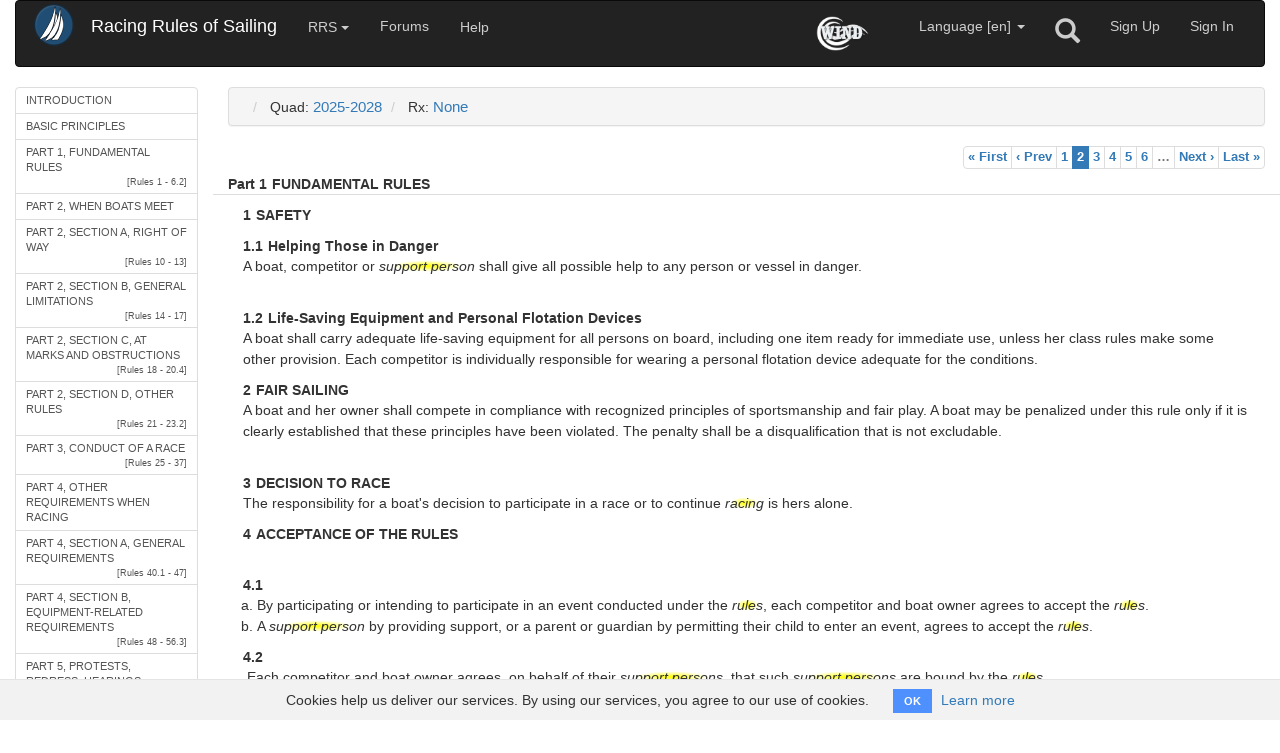

--- FILE ---
content_type: text/html; charset=utf-8
request_url: https://rrs.sh/rules?page=2
body_size: 9617
content:
<!DOCTYPE html>
<html lang="en">
  <head>
    <title>RRS | Fundamental rules</title>
    <meta charset="utf-8">
    <meta http-equiv="X-UA-Compatible" content="IE=edge">
    <meta name="viewport" content="width=device-width, initial-scale=1">
    <meta name='description' content='The unofficial site for the Racing Rules of Sailing which links definitions, cases, calls, and provides tools for sailors and race officials for a better understanding of how the rules are applied.'>
    <meta name="viewport" content="width=device-width, initial-scale=1">

    <link rel="apple-touch-icon" type="image/x-icon" href="/assetz/favicons/apple-icon-57x57-ee7f7b5c0119904cc7f1572c733170b1f280edd5f167f0c608af9d3ceaac50a8.png" sizes="57x57" />
    <link rel="apple-touch-icon" type="image/x-icon" href="/assetz/favicons/apple-icon-60x60-6a299e553a2e160abc29f338b0720d9234cd062d79b49ee7a628fcfe4da3d21a.png" sizes="60x60" />
    <link rel="apple-touch-icon" type="image/x-icon" href="/assetz/favicons/apple-icon-72x72-df32837adfcd89ec8610e66cd9f5c6139e939b3c914e94d25f581bc6a2de0d41.png" sizes="72x72" />
    <link rel="apple-touch-icon" type="image/x-icon" href="/assetz/favicons/apple-icon-76x76-776777ff672e63fd717c934af4f56d400b123549a4dc1490e71744504d67a09d.png" sizes="76x76" />
    <link rel="apple-touch-icon" type="image/x-icon" href="/assetz/favicons/apple-icon-114x114-88e6272c614a08baa815d728131b3ece3213d0f1cf261fc9a7308645b050bd0e.png" sizes="114x114" />
    <link rel="apple-touch-icon" type="image/x-icon" href="/assetz/favicons/apple-icon-120x120-a9286cf054f97fc8bc5c4da261b667ebda97411a5776d602dd7322616b581900.png" sizes="120x120" />
    <link rel="apple-touch-icon" type="image/x-icon" href="/assetz/favicons/apple-icon-144x144-ee8551c5badcd2719923b0e20708ef0e193e7847179898edcd4990ece0ea5d86.png" sizes="144x144" />
    <link rel="apple-touch-icon" type="image/x-icon" href="/assetz/favicons/apple-icon-152x152-8471f782a6238f32cdd6cda5620a4de1c200fac0571e0edeae29cadc7bc036dc.png" sizes="152x152" />
    <link rel="apple-touch-icon" type="image/x-icon" href="/assetz/favicons/apple-icon-180x180-dcf75c84027307840ee6c699659c134a6e4c733c5413a906136a142290c655b1.png" sizes="180x180" />

    <link rel="icon" type="image/png" href="/assetz/favicons/favicon-16x16-5be6c666cd29b30b62483b176106eb77ba3f4f66b5f3fe8b373f40ab3e087edd.png" sizes="16x16" />
    <link rel="icon" type="image/png" href="/assetz/favicons/favicon-32x32-fb2beabb22c0b3413628680bc70813a5e8eaae701241ef5fc8b6a7edb21e1a41.png" sizes="32x32" />
    <link rel="icon" type="image/png" href="/assetz/favicons/favicon-96x96-e3810479384c3c27adf5dc6c659481456edc713297409d119127982c833537e7.png" sizes="96x96" />
    <link rel="icon" type="image/png" href="/assetz/favicons/android-icon-144x144-ee8551c5badcd2719923b0e20708ef0e193e7847179898edcd4990ece0ea5d86.png" sizes="144x144" />
    <link rel="icon" type="image/png" href="/assetz/favicons/android-icon-192x192-97300157c2c55006c2f07e76399ebe8d0162fa53e081c745fff040e02b5e6412.png" sizes="192x192" />

    <meta property="og:image" content="https://rrs.sh/assetz/new-logo-d26b7f423aaee56e392b06e962ac998f897c1e1e6975f819bddaf8e28bea0ab6.png" />

    <link rel="manifest" href="https://rrs.sh/assetz/favicons/manifest-2023f62e376578fede4ef5a66f83d89f6fa77f2a948ceb10c95d91c2fdaf567e.json">

    <meta name="msapplication-TileColor" content="#ffffff">
    <meta name="msapplication-TileImage" content="https://rrs.sh/assetz/favicons/ms-icon-144x144-ee8551c5badcd2719923b0e20708ef0e193e7847179898edcd4990ece0ea5d86.png">

    <meta name="theme-color" content="#ffffff">


    <link rel="stylesheet" href="/assetz/application-512764ea4e1e3c5d39e0becb651023d3901610437a06ef9435e2c2daf27f46eb.css" media="all" />
    

    <script src="/assetz/application-01ff11e0e905cd3cff3f03b69147b39f256549bde475323213fafb14fbcd1588.js"></script>
    <script src="/packs/js/application-23005579ecffef9cafd2.js"></script>
    <meta name="csrf-param" content="authenticity_token" />
<meta name="csrf-token" content="VqGdKQuNm_L_B31XC22phDQrlHEQnTOpABdULZcQDEZInJyc56BySnp0RnUkPxt4-D9Noz1VDhorL6sZ5JaxPw" />
    <meta name="action-cable-url" content="wss://www.racingrulesofsailing.org/cable" />
    <!--[if lt IE 9]>
      <script src="https://oss.maxcdn.com/libs/html5shiv/3.7.0/html5shiv.js"></script>
      <script src="https://oss.maxcdn.com/libs/respond.js/1.4.2/respond.min.js"></script>
    <![endif]-->

      <!-- Google tag (gtag.js) -->
  <script async src="https://www.googletagmanager.com/gtag/js?id=G-EQJE6CYNGP"></script>
  <script>
    window.dataLayer = window.dataLayer || [];
    function gtag() { dataLayer.push(arguments); }
    gtag('js', new Date());

    gtag('config', 'G-EQJE6CYNGP');
  </script>

  </head>
  <body>
    <div class='media-size'></div>
    <div class='container-fluid'>

      <nav class="navbar navbar-inverse" role="navigation">
  <div class="container-fluid">

    <div class="navbar-header">
      <button type="button" class="navbar-toggle collapsed" data-toggle="collapse" data-target="#rrs-navbar-collapse">
        <span class="sr-only">Toggle Navigation</span>
        <img src="/assetz/new-logo-sm-565dbc78f60a65b887b7fca4d78901ee12ab52587ff47b4ee43636f56b5590bb.png" />
      </button>

      <a class="navbar-brand hidden-xs" style="margin-top: -13px;" href="/"><img src="/assetz/new-logo-sm-565dbc78f60a65b887b7fca4d78901ee12ab52587ff47b4ee43636f56b5590bb.png" /></a>
  
      <a class="navbar-brand" href="/">Racing Rules of Sailing</a>
      
    </div>

    <div class="collapse navbar-collapse" id="rrs-navbar-collapse">

      <ul class="nav navbar-nav text-xs-center">

        <li>
          <a class="btn dropdown-toggle" data-toggle="dropdown" href="#">RRS <span class='caret'></span></a>
          <ul id='dropdown-section' class='dropdown-menu text-xs-center'>
            <li><a href="/rules">Rules</a></li>
            <li><a href="/definitions">Definitions</a></li>
            <li>
                  <a href="/cases">Cases</a>
            </li>
            <li>
              <a target="_blank" href="https://www.sailing.org/inside-world-sailing/rules-regulations/"><span class="translation_missing" title="translation missing: en.shared.navigation.regulations">Regulations</span></a>
            </li>
            <li>
              <a href="/pages/race_signals">Race Signals</a>
            </li>
              <li role="separator" class="divider"></li>
                <li>
                   <a disabled="disabled" title="You must be a Patron to use this feature" href="#">World Sailing Judges Manual</a>
                </li>
                     
          </ul>
        </li>

        <li><a href="/forums">Forums</a></li>
        



        <li>
          <a class="btn" title="Help" href="/pages/help">Help</a>
        </li>
        
      </ul>

      <ul class="nav navbar-nav navbar-right text-xs-center">

          <li class='hidden-xs hidden-sm'>
            <a title="What is this?" href="/pages/wind_credits">
              <img class="mr20" height="35px" title="WIND Rewards" src="/assetz/wind-logo-white-a94e18da3c6cbd63a2d5cf98559e28ab401e430b7cadb2e785b5052b7a793e07.png" />
</a>          </li>
          <li class='hidden-md hidden-lg hidden-xl'>
            <a title="What is this?" href="/pages/wind_credits">WIND</a>
          </li>
        
        <li>
          
<a class="dropdown-toggle dropdown-white-background" data-toggle="dropdown" title="Language" href="#">Language [en] </span> <span class='caret'></span></a>

<ul class="dropdown-menu dropdown-menu-right" role="menu">
    <li>
      <div class='ml5'>
        <div class='inline-block'>
          <a href="/lang/en"><span style="border: solid 1px lightgrey;" class="flag-icon flag-icon-gb flag-icon-squared"></span></a>
        </div>
        <div class='inline-block pt7'>
          <a class="text-black" href="/lang/en">English</a>
        </div>
      </div>
    </li>
    <li>
      <div class='ml5'>
        <div class='inline-block'>
          <a href="/lang/el"><span style="border: solid 1px lightgrey;" class="flag-icon flag-icon-gr flag-icon-squared"></span></a>
        </div>
        <div class='inline-block pt7'>
          <a class="text-black" href="/lang/el">Greek</a>
        </div>
      </div>
    </li>
    <li>
      <div class='ml5'>
        <div class='inline-block'>
          <a href="/lang/es"><span style="border: solid 1px lightgrey;" class="flag-icon flag-icon-es flag-icon-squared"></span></a>
        </div>
        <div class='inline-block pt7'>
          <a class="text-black" href="/lang/es">Spanish</a>
        </div>
      </div>
    </li>
    <li>
      <div class='ml5'>
        <div class='inline-block'>
          <a href="/lang/fr"><span style="border: solid 1px lightgrey;" class="flag-icon flag-icon-fr flag-icon-squared"></span></a>
        </div>
        <div class='inline-block pt7'>
          <a class="text-black" href="/lang/fr">French</a>
        </div>
      </div>
    </li>
    <li>
      <div class='ml5'>
        <div class='inline-block'>
          <a href="/lang/hu"><span style="border: solid 1px lightgrey;" class="flag-icon flag-icon-hu flag-icon-squared"></span></a>
        </div>
        <div class='inline-block pt7'>
          <a class="text-black" href="/lang/hu">Hungarian</a>
        </div>
      </div>
    </li>
    <li>
      <div class='ml5'>
        <div class='inline-block'>
          <a href="/lang/it"><span style="border: solid 1px lightgrey;" class="flag-icon flag-icon-it flag-icon-squared"></span></a>
        </div>
        <div class='inline-block pt7'>
          <a class="text-black" href="/lang/it">Italian</a>
        </div>
      </div>
    </li>
    <li>
      <div class='ml5'>
        <div class='inline-block'>
          <a href="/lang/ja"><span style="border: solid 1px lightgrey;" class="flag-icon flag-icon-jp flag-icon-squared"></span></a>
        </div>
        <div class='inline-block pt7'>
          <a class="text-black" href="/lang/ja">Japanese</a>
        </div>
      </div>
    </li>
    <li>
      <div class='ml5'>
        <div class='inline-block'>
          <a href="/lang/ko"><span style="border: solid 1px lightgrey;" class="flag-icon flag-icon-kr flag-icon-squared"></span></a>
        </div>
        <div class='inline-block pt7'>
          <a class="text-black" href="/lang/ko">Korean</a>
        </div>
      </div>
    </li>
    <li>
      <div class='ml5'>
        <div class='inline-block'>
          <a href="/lang/nl"><span style="border: solid 1px lightgrey;" class="flag-icon flag-icon-nl flag-icon-squared"></span></a>
        </div>
        <div class='inline-block pt7'>
          <a class="text-black" href="/lang/nl">Dutch</a>
        </div>
      </div>
    </li>
    <li>
      <div class='ml5'>
        <div class='inline-block'>
          <a href="/lang/no"><span style="border: solid 1px lightgrey;" class="flag-icon flag-icon-no flag-icon-squared"></span></a>
        </div>
        <div class='inline-block pt7'>
          <a class="text-black" href="/lang/no">Norwegian</a>
        </div>
      </div>
    </li>
    <li>
      <div class='ml5'>
        <div class='inline-block'>
          <a href="/lang/pt"><span style="border: solid 1px lightgrey;" class="flag-icon flag-icon-pt flag-icon-squared"></span></a>
        </div>
        <div class='inline-block pt7'>
          <a class="text-black" href="/lang/pt">Portuguese</a>
        </div>
      </div>
    </li>
    <li>
      <div class='ml5'>
        <div class='inline-block'>
          <a href="/lang/sv"><span style="border: solid 1px lightgrey;" class="flag-icon flag-icon-se flag-icon-squared"></span></a>
        </div>
        <div class='inline-block pt7'>
          <a class="text-black" href="/lang/sv">Swedish</a>
        </div>
      </div>
    </li>
    <li>
      <div class='ml5'>
        <div class='inline-block'>
          <a href="/lang/zh-CN"><span style="border: solid 1px lightgrey;" class="flag-icon flag-icon-cn flag-icon-squared"></span></a>
        </div>
        <div class='inline-block pt7'>
          <a class="text-black" href="/lang/zh-CN">Chinese CN</a>
        </div>
      </div>
    </li>
    <li>
      <div class='ml5'>
        <div class='inline-block'>
          <a href="/lang/zh-TW"><span style="border: solid 1px lightgrey;" class="flag-icon flag-icon-tw flag-icon-squared"></span></a>
        </div>
        <div class='inline-block pt7'>
          <a class="text-black" href="/lang/zh-TW">Chinese TW</a>
        </div>
      </div>
    </li>
</ul>

        </li>
        <li>
          <a title="Search" id="search-button" href="#"><span class="glyphicon glyphicon-search glyphicon-sm hidden-xs" style="font-size: 180%; padding-top: 2px;" aria-hidden="true"></span><span class="visible-xs-block pt5">Search</span></a>
        </li>

           <li>
      <a id="sign-up-link" href="/users/sign_up">Sign Up</a>
   </li>
   <li>
      <a href="/users/sign_in">Sign In</a>
   </li>



      </ul>

    </div><!-- /.navbar-collapse -->

  </div>
</nav>



      

      
<div class='row row-offcanvas row-offcanvas-left'>

  <div class="col-sm-3 col-lg-2 sidebar-offcanvas" id="sidebar" role="navigation">
      <div class='list-group'>
        <a class="list-group-item part-title" href="/rules?part_id=169">INTRODUCTION</a><a class="list-group-item part-title" href="/rules?part_id=127">BASIC PRINCIPLES</a><a class="list-group-item part-title" href="/rules?part_id=172">PART 1, FUNDAMENTAL RULES<div class="text-right font90">[Rules 1 - 6.2]</div></a><a class="list-group-item part-title" href="/rules?part_id=163">PART 2, WHEN BOATS MEET</a><a class="list-group-item part-title" href="/rules?part_id=133">PART 2, SECTION A, RIGHT OF WAY<div class="text-right font90">[Rules 10 - 13]</div></a><a class="list-group-item part-title" href="/rules?part_id=136">PART 2, SECTION B, GENERAL LIMITATIONS<div class="text-right font90">[Rules 14 - 17]</div></a><a class="list-group-item part-title" href="/rules?part_id=141">PART 2, SECTION C, AT MARKS AND OBSTRUCTIONS<div class="text-right font90">[Rules 18 - 20.4]</div></a><a class="list-group-item part-title" href="/rules?part_id=142">PART 2, SECTION D, OTHER RULES<div class="text-right font90">[Rules 21 - 23.2]</div></a><a class="list-group-item part-title" href="/rules?part_id=143">PART 3, CONDUCT OF A RACE<div class="text-right font90">[Rules 25 - 37]</div></a><a class="list-group-item part-title" href="/rules?part_id=165">PART 4, OTHER REQUIREMENTS WHEN RACING</a><a class="list-group-item part-title" href="/rules?part_id=130">PART 4, SECTION A, GENERAL REQUIREMENTS<div class="text-right font90">[Rules 40.1 - 47]</div></a><a class="list-group-item part-title" href="/rules?part_id=140">PART 4, SECTION B, EQUIPMENT-RELATED REQUIREMENTS<div class="text-right font90">[Rules 48 - 56.3]</div></a><a class="list-group-item part-title" href="/rules?part_id=137">PART 5, PROTESTS, REDRESS, HEARINGS, MISCONDUCT AND APPEALS</a><a class="list-group-item part-title" href="/rules?part_id=135">PART 5, SECTION A, PROTESTS, REDRESS, RULE 69 ACTION<div class="text-right font90">[Rules 60 - 62.4]</div></a><a class="list-group-item part-title" href="/rules?part_id=150">PART 5, SECTION B, HEARINGS AND ,MAKING DECISIONS<div class="text-right font90">[Rules 63 - 68]</div></a><a class="list-group-item part-title" href="/rules?part_id=131">PART 5, SECTION C, MISCONDUCT<div class="text-right font90">[Rules 69 - 69.3]</div></a><a class="list-group-item part-title" href="/rules?part_id=156">PART 5, SECTION D, APPEALS<div class="text-right font90">[Rules 70 - 72]</div></a><a class="list-group-item part-title" href="/rules?part_id=164">PART 6, ENTRY AND QUALIFICATION<div class="text-right font90">[Rules 75 - 80]</div></a><a class="list-group-item part-title" href="/rules?part_id=146">PART 7, EVENT ORGANIZATION<div class="text-right font90">[Rules 85 - 92.2]</div></a><a class="list-group-item part-title" href="/rules?part_id=162">APPENDIX A, SCORING<div class="text-right font90">[Rules A1 - A10]</div></a><a class="list-group-item part-title" href="/rules?part_id=132">APPENDIX B, WINDSURFING COMPETITION RULES<div class="text-right font90">[Rules B1 - B3]</div></a><a class="list-group-item part-title" href="/rules?part_id=168">APPENDIX C, MATCH RACING RULES<div class="text-right font90">[Rules C1 - C11.3]</div></a><a class="list-group-item part-title" href="/rules?part_id=170">APPENDIX D, TEAM RACING RULES<div class="text-right font90">[Rules D1 - D5.5]</div></a><a class="list-group-item part-title" href="/rules?part_id=128">APPENDIX E, RADIO SAILING RACING RULES<div class="text-right font90">[Rules E1 - E8]</div></a><a class="list-group-item part-title" href="/rules?part_id=158">APPENDIX F, KITEBOARDING RACING RULES<div class="text-right font90">[Rules F1 - F9]</div></a><a class="list-group-item part-title" href="/rules?part_id=147">APPENDIX G, IDENTIFICATION ON SAILS<div class="text-right font90">[Rules G1 - G5]</div></a><a class="list-group-item part-title" href="/rules?part_id=125">APPENDIX H, WEIGHING CLOTHING AND EQUIPMENT<div class="text-right font90">[Rules H1 - H3]</div></a><a class="list-group-item part-title" href="/rules?part_id=166">APPENDIX J, NOTICE OF RACE AND SAILING INSTRUCTIONS<div class="text-right font90">[Rules J1 - J2.2]</div></a><a class="list-group-item part-title" href="/rules?part_id=167">APPENDIX K, NOTICE OF RACE GUIDE</a><a class="list-group-item part-title" href="/rules?part_id=129">APPENDIX L, SAILING INSTRUCTIONS GUIDE</a><a class="list-group-item part-title" href="/rules?part_id=159">APPENDIX M, RECOMMENDATIONS FOR PROTEST COMMITTEES<div class="text-right font90">[Rules M1 - M8]</div></a><a class="list-group-item part-title" href="/rules?part_id=139">APPENDIX N, INTERNATIONAL JURIES<div class="text-right font90">[Rules N1 - N4.4]</div></a><a class="list-group-item part-title" href="/rules?part_id=151">APPENDIX P, SPECIAL PROCEDURES FOR RULE 42<div class="text-right font90">[Rules P1 - P5.3]</div></a><a class="list-group-item part-title" href="/rules?part_id=134">ADDENDUM Q, UMPIRED FLEET RACING<div class="text-right font90">[Rules Q1 - Q5.5]</div></a><a class="list-group-item part-title" href="/rules?part_id=138">APPENDIX R, PROCEDURES FOR APPEALS AND REQUESTS<div class="text-right font90">[Rules R1 - R6]</div></a><a class="list-group-item part-title" href="/rules?part_id=154">APPENDIX S, STANDARD SAILING INSTRUCTIONS<div class="text-right font90">[Rules S1 - S14]</div></a><a class="list-group-item part-title" href="/rules?part_id=144">APPENDIX T, ARBITRATION<div class="text-right font90">[Rules T1 - T4]</div></a><a class="list-group-item part-title" href="/rules?part_id=145">APPENDIX TS, SECTION A, <div class="text-right font90">[Rules TS1 - TS1]</div></a><a class="list-group-item part-title" href="/rules?part_id=155">APPENDIX TS, SECTION B, <div class="text-right font90">[Rules TS2 - TS2]</div></a><a class="list-group-item part-title" href="/rules?part_id=161">APPENDIX TS, SECTION C, <div class="text-right font90">[Rules TS3 - TS3]</div></a><a class="list-group-item part-title" href="/rules?part_id=171">APPENDIX TS, TRAFFIC SEPARATION SCHEMES</a>
      </div>
  </div>

  <div class="col-sm-9 col-lg-10">

    <div class='row border'>

      <div class='col-sm-12'>


  <ol class="breadcrumb">

    <li>
      <a class="btn btn-sm pl10 pr10 visible-xs" data-toggle="offcanvas" href="javascript:void"><span class='glyphicon glyphicon glyphicon-chevron-right font85'></span> Index</a>
    </li>

      <li>
        <span class='hidden-xs'>Quad:</span>
        <a class="breadcrumb-item" title="You must be signed in to change the rules quad." style="cursor: not-allowed;" href="#">2025-2028</a>
      </li>
      <li> 
        <span class='hidden-xs'>Rx:</span>
        <a class="breadcrumb-item" title="You must be signed in to select the Prescriptions." style="cursor: not-allowed;" href="#">None</a>
      </li>
  </ol>
</div>




      <div class='col-sm-4 hidden-xs'>
      </div>
      <div class='col-sm-8 text-right'>
          <ul class="pagination">
    <li>
  <a href="/rules">&laquo; First</a>
</li>

    <li>
  <a rel="prev" href="/rules">&lsaquo; Prev</a>
</li>

          <li>
    <a rel="prev" href="/rules">1</a>
  </li>

          <li class='active'>
    <a remote="false">2</a>
  </li>

          <li>
    <a rel="next" href="/rules?page=3">3</a>
  </li>

          <li>
    <a href="/rules?page=4">4</a>
  </li>

          <li>
    <a href="/rules?page=5">5</a>
  </li>

          <li>
    <a href="/rules?page=6">6</a>
  </li>

        <li class='disabled'>
  <a>&hellip;</a>
</li>

    <li>
  <a rel="next" href="/rules?page=3">Next &rsaquo;</a>
</li>

    <li>
  <a href="/rules?page=10">Last &raquo;</a>
</li>

  </ul>

      </div>
    </div>

      <div class='mb10 bb1 row'  style='font-weight: bold;'>
        <div class='col-sm-10'>
          <span>Part 1</span><span class="ml5">FUNDAMENTAL RULES</span>
        </div>

        <div class='col-sm-2 nowrap text-right  hidden-xs'></div>
        
      </div>





          <div class="row mb10"><div class="col-xs-12"><div class="col-xs-10"><strong><span>1</span><span class="ml5">SAFETY</span></strong></div><div class="col-xs-2 hidden-xs nowrap text-right"></div><div class="rule-content col-xs-12"></div></div></div>



          <div class="row mb10"><div class="col-xs-12"><div class="col-xs-10"><strong><span>1.1</span><span class="ml5">Helping Those in Danger</span></strong></div><div class="col-xs-2 hidden-xs nowrap text-right"></div><div class="rule-content col-xs-12"><div class="trix-content">
  <div>A boat, competitor or <a class="definition-popover" tabindex="0" data-trigger="manual" data-placement="auto" data-html="true" data-title="<strong>Definition: Support Person</strong>" data-url="/definitions/91?xformat=fleet" href="javascript:void(0)">support person</a> shall give all possible help to any person or vessel in danger.&nbsp;<br>&nbsp;</div>
</div>
</div></div></div>



          <div class="row mb10"><div class="col-xs-12"><div class="col-xs-10"><strong><span>1.2</span><span class="ml5">Life-Saving Equipment and Personal Flotation Devices</span></strong></div><div class="col-xs-2 hidden-xs nowrap text-right"></div><div class="rule-content col-xs-12"><div class="trix-content">
  <div class="trix-content">
  <div>A boat shall carry adequate life-saving equipment for all persons on board, including one item ready for immediate use, unless her class rules make some other provision. Each competitor is individually responsible for wearing a personal flotation device adequate for the conditions.</div>

</div>
</div>
</div></div></div>



          <div class="row mb10"><div class="col-xs-12"><div class="col-xs-10"><strong><span>2</span><span class="ml5">FAIR SAILING</span></strong></div><div class="col-xs-2 hidden-xs nowrap text-right"></div><div class="rule-content col-xs-12"><div class="trix-content">
  <div>A boat and her owner shall compete in compliance with recognized principles of sportsmanship and fair play. A boat may be penalized under this rule only if it is clearly established that these principles have been violated. The penalty shall be a disqualification that is not excludable.&nbsp;<br>&nbsp;</div>
</div>
</div></div></div>



          <div class="row mb10"><div class="col-xs-12"><div class="col-xs-10"><strong><span>3</span><span class="ml5">DECISION TO RACE</span></strong></div><div class="col-xs-2 hidden-xs nowrap text-right"></div><div class="rule-content col-xs-12"><div class="trix-content">
  <div>The responsibility for a boat's decision to participate in a race or to continue <a class="definition-popover" tabindex="0" data-trigger="manual" data-placement="auto" data-html="true" data-title="<strong>Definition: Racing</strong>" data-url="/definitions/111?xformat=fleet" href="javascript:void(0)">racing</a> is hers alone. &nbsp;</div>
</div>
</div></div></div>



          <div class="row mb10"><div class="col-xs-12"><div class="col-xs-10"><strong><span>4</span><span class="ml5">ACCEPTANCE OF THE RULES</span></strong></div><div class="col-xs-2 hidden-xs nowrap text-right"></div><div class="rule-content col-xs-12"><div class="trix-content">
  <div>&nbsp;&nbsp;</div>
</div>
</div></div></div>



          <div class="row mb10"><div class="col-xs-12"><div class="col-xs-10"><strong><span>4.1</span></strong></div><div class="col-xs-2 hidden-xs nowrap text-right"></div><div class="rule-content col-xs-12"><div class="trix-content">
  <ol><li>By participating or intending to participate in an event conducted under the <a class="definition-popover" tabindex="0" data-trigger="manual" data-placement="auto" data-html="true" data-title="<strong>Definition: Rule</strong>" data-url="/definitions/108?xformat=fleet" href="javascript:void(0)">rules</a>, each competitor and boat owner agrees to accept the <a class="definition-popover" tabindex="0" data-trigger="manual" data-placement="auto" data-html="true" data-title="<strong>Definition: Rule</strong>" data-url="/definitions/108?xformat=fleet" href="javascript:void(0)">rules</a>.</li><li>A <a class="definition-popover" tabindex="0" data-trigger="manual" data-placement="auto" data-html="true" data-title="<strong>Definition: Support Person</strong>" data-url="/definitions/91?xformat=fleet" href="javascript:void(0)">support person</a> by providing support, or a parent or guardian by permitting their child to enter an event, agrees to accept the <a class="definition-popover" tabindex="0" data-trigger="manual" data-placement="auto" data-html="true" data-title="<strong>Definition: Rule</strong>" data-url="/definitions/108?xformat=fleet" href="javascript:void(0)">rules</a>.&nbsp;</li></ol>
</div>
</div></div></div>



          <div class="row mb10"><div class="col-xs-12"><div class="col-xs-10"><strong><span>4.2</span></strong></div><div class="col-xs-2 hidden-xs nowrap text-right"></div><div class="rule-content col-xs-12"><div class="trix-content">
  <div>&nbsp;Each competitor and boat owner agrees, on behalf of their <a class="definition-popover" tabindex="0" data-trigger="manual" data-placement="auto" data-html="true" data-title="<strong>Definition: Support Person</strong>" data-url="/definitions/91?xformat=fleet" href="javascript:void(0)">support persons</a>, that such <a class="definition-popover" tabindex="0" data-trigger="manual" data-placement="auto" data-html="true" data-title="<strong>Definition: Support Person</strong>" data-url="/definitions/91?xformat=fleet" href="javascript:void(0)">support persons</a> are bound by the <a class="definition-popover" tabindex="0" data-trigger="manual" data-placement="auto" data-html="true" data-title="<strong>Definition: Rule</strong>" data-url="/definitions/108?xformat=fleet" href="javascript:void(0)">rules</a>.&nbsp;</div>
</div>
</div></div></div>



          <div class="row mb10"><div class="col-xs-12"><div class="col-xs-10"><strong><span>4.3</span></strong></div><div class="col-xs-2 hidden-xs nowrap text-right"></div><div class="rule-content col-xs-12"><div class="trix-content">
  <div>&nbsp;Acceptance of the <em>rules</em> includes agreement&nbsp;</div><ol><li>to be governed by the <a class="definition-popover" tabindex="0" data-trigger="manual" data-placement="auto" data-html="true" data-title="<strong>Definition: Rule</strong>" data-url="/definitions/108?xformat=fleet" href="javascript:void(0)">rules</a>; &nbsp;</li><li>to accept the penalties imposed and other action taken under the <a class="definition-popover" tabindex="0" data-trigger="manual" data-placement="auto" data-html="true" data-title="<strong>Definition: Rule</strong>" data-url="/definitions/108?xformat=fleet" href="javascript:void(0)">rules</a>, subject to the appeal and review procedures provided in them, as the final determination of any matter arising under the <a class="definition-popover" tabindex="0" data-trigger="manual" data-placement="auto" data-html="true" data-title="<strong>Definition: Rule</strong>" data-url="/definitions/108?xformat=fleet" href="javascript:void(0)">rules</a>;&nbsp;</li><li>with respect to any such determination, not to resort to any court of law or tribunal not provided for in the <a class="definition-popover" tabindex="0" data-trigger="manual" data-placement="auto" data-html="true" data-title="<strong>Definition: Rule</strong>" data-url="/definitions/108?xformat=fleet" href="javascript:void(0)">rules</a> ; and&nbsp;</li><li>by each competitor and boat owner to ensure that their <a class="definition-popover" tabindex="0" data-trigger="manual" data-placement="auto" data-html="true" data-title="<strong>Definition: Support Person</strong>" data-url="/definitions/91?xformat=fleet" href="javascript:void(0)">support persons</a>&nbsp; are aware of the <a class="definition-popover" tabindex="0" data-trigger="manual" data-placement="auto" data-html="true" data-title="<strong>Definition: Rule</strong>" data-url="/definitions/108?xformat=fleet" href="javascript:void(0)">rules</a> .&nbsp;</li></ol>
</div>
</div></div></div>



          <div class="row mb10"><div class="col-xs-12"><div class="col-xs-10"><strong><span>4.4</span></strong></div><div class="col-xs-2 hidden-xs nowrap text-right"></div><div class="rule-content col-xs-12"><div class="trix-content">
  <div>The person in charge of each boat shall ensure that all competitors in the crew and the boat’s owner are aware of their responsibilities under this rule.&nbsp;</div>
</div>
</div></div></div>



          <div class="row mb10"><div class="col-xs-12"><div class="col-xs-10"><strong><span>4.5</span></strong></div><div class="col-xs-2 hidden-xs nowrap text-right"></div><div class="rule-content col-xs-12"><div class="trix-content">
  <div>This rule may be changed by a prescription of the national authority of the venue.</div>
</div>
</div></div></div>



          <div class="row mb10"><div class="col-xs-12"><div class="col-xs-10"><strong><span>5</span><span class="ml5">RULES GOVERNING ORGANIZING AUTHORITIES AND OFFICIALS</span></strong></div><div class="col-xs-2 hidden-xs nowrap text-right"></div><div class="rule-content col-xs-12"><div class="trix-content">
  <div>The organizing authority, a <a class="definition-popover" tabindex="0" data-trigger="manual" data-placement="auto" data-html="true" data-title="<strong>Definition: Committee</strong>" data-url="/definitions/118?xformat=fleet" href="javascript:void(0)">committee</a> and other race officials shall be governed by the <a class="definition-popover" tabindex="0" data-trigger="manual" data-placement="auto" data-html="true" data-title="<strong>Definition: Rule</strong>" data-url="/definitions/108?xformat=fleet" href="javascript:void(0)">rules</a> in the conduct and judging of the event.<br></div>
</div>
</div></div></div>



          <div class="row mb10"><div class="col-xs-12"><div class="col-xs-10"><strong><span>6</span><span class="ml5">WORLD SAILING REGULATIONS</span></strong></div><div class="col-xs-2 hidden-xs nowrap text-right"></div><div class="rule-content col-xs-12"></div></div></div>



          <div class="row mb10"><div class="col-xs-12"><div class="col-xs-10"><strong><span>6.1</span></strong></div><div class="col-xs-2 hidden-xs nowrap text-right"></div><div class="rule-content col-xs-12"><div class="trix-content">
  <div><br>Each competitor, boat owner and <a class="definition-popover" tabindex="0" data-trigger="manual" data-placement="auto" data-html="true" data-title="<strong>Definition: Support Person</strong>" data-url="/definitions/91?xformat=fleet" href="javascript:void(0)">support person</a> shall comply with the World Sailing Regulations that have been designated by World Sailing as having the status of a <a class="definition-popover" tabindex="0" data-trigger="manual" data-placement="auto" data-html="true" data-title="<strong>Definition: Rule</strong>" data-url="/definitions/108?xformat=fleet" href="javascript:void(0)">rule</a>. These regulations as of 30 June 2024 are the World Sailing:</div><ul><li><a href="https://d7qh6ksdplczd.cloudfront.net/sailing/wp-content/uploads/2024/11/20014204/3.-07.10.24-WORLD-SAILING-ADVERTISING-CODE_.pdf">Advertising Code</a>&nbsp;</li><li><a href="https://d7qh6ksdplczd.cloudfront.net/sailing/wp-content/uploads/2024/11/25114548/WORLD-SAILING-ANTI-DOPING-RULES.pdf">Anti-Doping Code</a></li><li><a href="https://d7qh6ksdplczd.cloudfront.net/sailing/wp-content/uploads/2024/11/20014219/Code-of-Ethics-FINAL-.pdf">Code of Ethics</a></li><li><a href="https://d7qh6ksdplczd.cloudfront.net/sailing/wp-content/uploads/2024/11/20014215/2024-ELIGIBILITY-CODE.pdf">Eligibility Code</a></li><li><a href="https://d7qh6ksdplczd.cloudfront.net/sailing/wp-content/uploads/2024/11/20014212/6.-07.10.24-WORLD-SAILING-SAILOR-CATEGORIZATION-CODE.pdf">Sailor Categorization Code</a></li></ul>
</div>
</div></div></div>



          <div class="row mb10"><div class="col-xs-12"><div class="col-xs-10"><strong><span>6.2</span></strong></div><div class="col-xs-2 hidden-xs nowrap text-right"></div><div class="rule-content col-xs-12"><div class="trix-content">
  <div>The rules of Part <a class="rule-popover" tabindex="0" data-trigger="manual" data-placement="auto" data-html="true" data-title="<strong>Part 5. MISCONDUCT</strong>" data-url="/parts/131?xformat=fleet" href="javascript:;">5</a> do not apply unless <a class="definition-popover" tabindex="0" data-trigger="manual" data-placement="auto" data-html="true" data-title="<strong>Definition: Protest</strong>" data-url="/definitions/100?xformat=fleet" href="javascript:void(0)">protests</a> are permitted in the Regulation alleged to have been broken.</div>
</div>
</div></div></div>



      <div class='mb10 bb1 row'  style='font-weight: bold;'>
        <div class='col-sm-10'>
          <span>Part 2</span><span class="ml5">WHEN BOATS MEET</span>
        </div>

        <div class='col-sm-2 nowrap text-right  hidden-xs'></div>
        
      </div>

        <div class='col-sm-12 pb10 mb10 bb1'>
          <div><div class="trix-content">
  <div><em>The rules of Part 2 apply between boats that are sailing in or near the racing area and intend to </em><strong><em><a class="definition-popover" tabindex="0" data-trigger="manual" data-placement="auto" data-html="true" data-title="<strong>Definition: Racing</strong>" data-url="/definitions/111?xformat=fleet" href="javascript:void(0)">race</a></em></strong><em>, are </em><strong><em><a class="definition-popover" tabindex="0" data-trigger="manual" data-placement="auto" data-html="true" data-title="<strong>Definition: Racing</strong>" data-url="/definitions/111?xformat=fleet" href="javascript:void(0)">racing</a></em></strong><em>, or have been </em><strong><em><a class="definition-popover" tabindex="0" data-trigger="manual" data-placement="auto" data-html="true" data-title="<strong>Definition: Racing</strong>" data-url="/definitions/111?xformat=fleet" href="javascript:void(0)">racing</a></em></strong><em>. However, a boat not </em><strong><em><a class="definition-popover" tabindex="0" data-trigger="manual" data-placement="auto" data-html="true" data-title="<strong>Definition: Racing</strong>" data-url="/definitions/111?xformat=fleet" href="javascript:void(0)">racing</a></em></strong><em> shall not be penalized for breaking one of these rules, except rule <a class="rule-popover" tabindex="0" data-trigger="manual" data-placement="auto" data-html="true" data-title="<strong>Rule: 14</strong>" data-url="/rules/1822?xformat=fleet" href="javascript:;">14</a> when the incident resulted in injury or serious damage, or rule <a class="rule-popover" tabindex="0" data-trigger="manual" data-placement="auto" data-html="true" data-title="<strong>Rule: 23.1</strong>" data-url="/rules/1900?xformat=fleet" href="javascript:;">23.1</a>.<br><br>When a boat sailing under these rules meets a vessel that is not, she shall comply with the</em> <a href="https://en.wikipedia.org/wiki/International_Regulations_for_Preventing_Collisions_at_Sea">International Regulations for Preventing Collisions at Sea</a> (IRPCAS) <em>or government right-of-way rules. If the notice of race so state, the rules of Part 2 are replaced by the right-of-way rules of the</em> IRPCAS <em>or by government right-of-way rules.</em>&nbsp;<br></div>
</div>
</div>
        </div>





    <div class='row'>
      <div class='col-sm-12 pt5'>
        <div class='pull-right'>  <ul class="pagination">
    <li>
  <a href="/rules">&laquo; First</a>
</li>

    <li>
  <a rel="prev" href="/rules">&lsaquo; Prev</a>
</li>

          <li>
    <a rel="prev" href="/rules">1</a>
  </li>

          <li class='active'>
    <a remote="false">2</a>
  </li>

          <li>
    <a rel="next" href="/rules?page=3">3</a>
  </li>

          <li>
    <a href="/rules?page=4">4</a>
  </li>

          <li>
    <a href="/rules?page=5">5</a>
  </li>

          <li>
    <a href="/rules?page=6">6</a>
  </li>

        <li class='disabled'>
  <a>&hellip;</a>
</li>

    <li>
  <a rel="next" href="/rules?page=3">Next &rsaquo;</a>
</li>

    <li>
  <a href="/rules?page=10">Last &raquo;</a>
</li>

  </ul>
</div>
      </div>
    </div>
  </div>

</div> <!-- /off-canvas -->

<div class="modal fade" id="previous-modal">
  <div class="modal-dialog modal-lg">
    <div class="modal-content">
      <div class="modal-header">
        <button type="button" class="close" data-dismiss="modal"><span aria-hidden="true">&times;</span><span class="sr-only">Close</span></button>
        <h4 class="modal-title">Previous Versions</h4>
      </div>
      <div class="modal-body" id='previous-modal-body'>

      </div>
      <div class="modal-footer">
        <button type="button" class="btn btn-default btn-sm" data-dismiss="modal">Close</button>
      </div>
    </div><!-- /.modal-content -->
  </div><!-- /.modal-dialog -->
</div><!-- /.modal -->


      <footer class='footer bt1 mt5 pt5'>

   <div class='text-center hidden-xs' >

      <a title="About" href="/pages/about">About</a>
      <span> / </span>
      <a title="Last Updated" data-toggle="modal" data-target="#updatedModal" href="#">Last Updated</a>
      <span> / </span>
      <a title="Recent Regattas" href="/events/notices">Recent Regattas</a>
      <span> / </span>
      <a title="Terms of Service" href="/pages/terms_of_service">Terms of Service</a>
      <span> / </span>
      <a title="Privacy Policy" href="/pages/privacy_policy">Privacy Policy</a>
      <span> / </span>
      <a href="/pages/help">Help</a>

      <table style='margin: 10px auto 0 auto;'>
         <tbody>
               <tr>
                  <td class='pb10'>Tell us about any <a href="mailto:corrections@RacingRulesOfSailing.org">corrections@RacingRulesOfSailing.org</a></td>
               </tr>
            <tr>
               <td><img title="RacingRulesOfSailing.org" style="height: 20px;" src="/assetz/new-logo-d26b7f423aaee56e392b06e962ac998f897c1e1e6975f819bddaf8e28bea0ab6.png" /> Copyright &copy; 2014 - 2026 - All rights reserved.</td>
            </tr>
            <tr>
               <td class='font90'><img title="World Sailing" style="height: 20px;" src="/assetz/logo-world-sailing-9e9bc31f747ff0ec91546585b3b67a2a8b7d37caa492cb8df738dc5c0922ff52.svg" /> Racing Rules, Cases and Calls - Copyright by World Sailing</td>
            </tr>
            <tr> 
               <td class='font90 pt5 pb10'><a href="/">RacingRulesOfSailing.org</a> is not affiliated with World Sailing</td>
            </tr>
         </tbody>
      </table>
      
   </div>

</footer>


    </div>
    <div class="modal fade" id="search_modal">
  <div class="modal-dialog modal-md">
    <div class="modal-content">

      <div class="modal-body">
        <button type="button" class="close" data-dismiss="modal">
          <span aria-hidden="true">&times;</span>
          <span class="sr-only">Close</span>
        </button>
        <div class="form-group mb10">
          <input type="text" name="search_terms" id="search_terms" value="" class="form-control input-lg" placeholder="Search for..." />
          <span id='search_terms_helper' class='helper-block font90 ml20'><i>English only - no unicode or special characters</i></span>
        </div>
        <div class='mb10 font110'>
          <div class='form-group mb10'>
            <span class='ml20'><input type="radio" value="rules" checked="checked" name="search[record_type]" id="search_record_type_rules" /> Rules</span>
            <span class='ml20'><input type="radio" value="cases" name="search[record_type]" id="search_record_type_cases" /> Cases</span>
            <span class='ml20'><input type="radio" value="posts" name="search[record_type]" id="search_record_type_posts" /> Posts</span>
            <span class='ml20'><input type="radio" value="comments" name="search[record_type]" id="search_record_type_comments" /> Comments</span>
          </div>
        </div>
      </div>
      <div class="modal-footer">
        <button name="button" type="submit" class="btn btn-primary btn-sm" id="button-search">Search</button>
        <button name="button" type="submit" class="btn btn-default btn-sm" data-dismiss="modal">Close</button>
      </div>

    </div><!-- /.modal-content -->
  </div><!-- /.modal-dialog -->
</div><!-- /.modal -->




      <div class="modal fade" id="updatedModal" tabindex="-1" role="dialog" aria-labelledby="updatedModalLabel" aria-hidden="true">
  <div class="modal-dialog">
    <div class="modal-content">
      <div class="modal-header">
        <button type="button" class="close" data-dismiss="modal" aria-label="Close"><span aria-hidden="true">&times;</span></button>
        <h4 class="modal-title" id="myModalLabel">Last Updated</h4>
      </div>
      <div class="modal-body">
        <table class='table'>
          <tbody>
                <tr>
                  <th colspan='3'>Rules</th>
                </tr>

              <tr>
                <td></td>
                <td>Racing Rules of Sailing for 2013-2016; Version 6</td>
                <td class='nowrap'>December 2015</td>
              </tr>


              <tr>
                <td></td>
                <td>Racing Rules of Sailing for 2017-2020</td>
                <td class='nowrap'>August 2017</td>
              </tr>


              <tr>
                <td></td>
                <td>Racing Rules of Sailing for 2021-2024</td>
                <td class='nowrap'>December 2020</td>
              </tr>


              <tr>
                <td></td>
                <td>Racing Rules of Sailing for 2025-2028</td>
                <td class='nowrap'>April 2025</td>
              </tr>

                <tr>
                  <th colspan='3'>Prescriptions</th>
                </tr>

              <tr>
                <td></td>
                <td>Australia</td>
                <td class='nowrap'>July 2017</td>
              </tr>


              <tr>
                <td></td>
                <td>Canada</td>
                <td class='nowrap'>November 2019</td>
              </tr>


              <tr>
                <td></td>
                <td>Great Britain - RYA has declined to grant a license for prescriptions and cases.</td>
                <td class='nowrap'>November 2019</td>
              </tr>


              <tr>
                <td></td>
                <td>New Zealand</td>
                <td class='nowrap'>July 2017</td>
              </tr>


              <tr>
                <td></td>
                <td>United States</td>
                <td class='nowrap'>March 2025</td>
              </tr>

                <tr>
                  <th colspan='3'>Cases</th>
                </tr>

              <tr>
                <td></td>
                <td>World Sailing Cases</td>
                <td class='nowrap'>September 2025</td>
              </tr>


              <tr>
                <td></td>
                <td> World Sailing Q&amp;As</td>
                <td class='nowrap'>March 2022</td>
              </tr>


              <tr>
                <td></td>
                <td>Match Race Calls</td>
                <td class='nowrap'>January 2020</td>
              </tr>


              <tr>
                <td></td>
                <td>Match Race Rapid Response Calls</td>
                <td class='nowrap'>October 2018</td>
              </tr>


              <tr>
                <td></td>
                <td>Team Race Calls</td>
                <td class='nowrap'>December 2018</td>
              </tr>


              <tr>
                <td></td>
                <td>Team Race Rapid Response Calls</td>
                <td class='nowrap'>February 2016</td>
              </tr>


              <tr>
                <td></td>
                <td>CAN Cases</td>
                <td class='nowrap'>October 2017</td>
              </tr>


              <tr>
                <td></td>
                <td>RYA Cases</td>
                <td class='nowrap'>November 2019</td>
              </tr>


              <tr>
                <td></td>
                <td>US Appeals</td>
                <td class='nowrap'>September 2025</td>
              </tr>

                <tr>
                  <th colspan='3'>Manuals</th>
                </tr>

              <tr>
                <td></td>
                <td>World Sailing Judges Manual</td>
                <td class='nowrap'>September 2025</td>
              </tr>

          </tbody>
        </table>
      </div>
      <div class="modal-footer">
        <button type="button" class="btn btn-default" data-dismiss="modal">Close</button>
      </div>
    </div>
  </div>
</div>      


      
        <div class="cookies-eu js-cookies-eu" >
      <span class="cookies-eu-content-holder">Cookies help us deliver our services. By using our services, you agree to our use of cookies.</span>
      <span class="cookies-eu-button-holder">
      <button class="cookies-eu-ok js-cookies-eu-ok"> OK </button>
        <a href="/pages/cookies" class="cookies-eu-link" target="_blank"> Learn more </a>
      </span>
    </div>


    
  <script>
    $('#search-button').click(function() {
      $('#search_modal').modal('show');
      return false;
    });

    $('#sign-up-link').popover({ trigger: "hover" });


  </script>

  <script>

    $( document ).ready(function() {

      const validChars = /[A-Za-z0-9 ]/;

      $(document).on('keyup', '#search_terms', function (event) {

        $('#search_terms_helper').removeClass('text-red');

        // Retrieving the key from the char code passed in event.which
        // For more info on even.which, look here: http://stackoverflow.com/q/3050984/114029
        const key = String.fromCharCode(event.which);

        //alert(event.keyCode);

        // For the keyCodes, look here: http://stackoverflow.com/a/3781360/114029
        // keyCode == 8  is backspace
        // keyCode == 37 is left arrow
        // keyCode == 39 is right arrow
        // englishAlphabetDigitsAndWhiteSpace.test(key) does the matching, that is, test the key just typed against the regex pattern

        if ([8, 37, 39].includes(event.keyCode) || validChars.test(key)) {
          return true;
        }
        if (event.keyCode == 13) {
          $("#button-search").click();
          return true;
        }

        // If we got this far, return false because a disallowed key was typed.
        let inputVal = $(this).val();
        console.log(inputVal);
        $(this).val(inputVal.replace(/[^a-zA-Z0-9 \s]/g, ''));
        $('#search_terms_helper').addClass('text-red');
        return false;
      });

      $(document).on('paste', '#search_terms', function (event) {
        const pastedTerms = event.originalEvent.clipboardData.getData('Text');
        let validTerms = '';
        let characters = pastedTerms.split(''); // Splits the string into an array of characters

        $('#search_terms_helper').removeClass('text-red');

        $.each(characters, function(index, char) {
          const valid = validChars.test(char)
          //console.log(char, valid)
          if (valid) {
            validTerms += char;
          } else {
            $('#search_terms_helper').addClass('text-red');
          }
        });

        $('#search_terms').val(validTerms);

        event.preventDefault();
      });

      $(document).on('click', '#button-search', function() {
        var search_terms = $('#search_terms').val();
        var record_type = $('input[name="search[record_type]"]:checked').val();
        window.open(`/searches?search_terms=${search_terms}&record_type=${record_type}`, '_blank');
        $('#search_terms').val('');
        $('#search_record_type_rules').attr('checked', 'checked');
        $('#search_modal').modal('hide');
      });

    });

  </script>

  
  </body>
</html>

<script>

  $('#wind-award-modal').modal('show');

  window.setTimeout(function() {
    $("#wind-award-modal").fadeTo(500, 0).slideUp(500, function() {
      $(this).modal('hide');
    });
  }, 3000);

</script>
